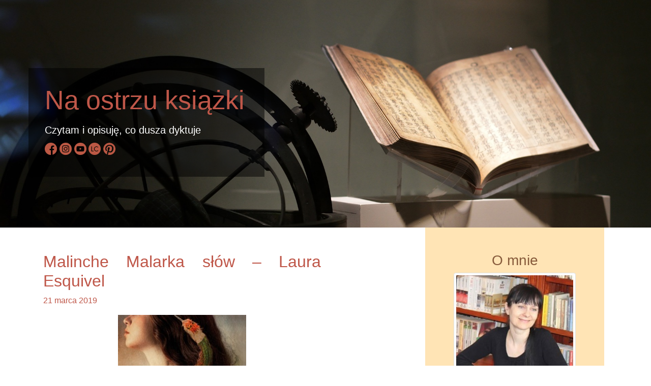

--- FILE ---
content_type: text/html; charset=UTF-8
request_url: https://naostrzuksiazki.pl/2019/03/21/malinche-malarka-slow-laura-esquivel/
body_size: 14680
content:
<!DOCTYPE html>
<html lang="pl">
<html>
<head>
 <meta charset="utf-8">
 <meta name="viewport" content="width=device-width, initial-scale=1">
 <title>Na ostrzu książki - Czytam i opisuję, co dusza dyktuje</title>
 <link rel="icon" type="image/x-icon" href="http://naostrzuksiazki.pl/wp-content/uploads/2019/03/clevera.ico" />

<!-- Global site tag (gtag.js) - Google Analytics -->
  <script async src="https://www.googletagmanager.com/gtag/js?id=UA-136674175-1"></script>
  <script>
  window.dataLayer = window.dataLayer || [];
  function gtag(){dataLayer.push(arguments);}
  gtag('js', new Date());

  gtag('config', 'UA-136674175-1');
  </script>

<!-- Latest compiled and minified CSS -->
  <link rel="stylesheet" href="https://maxcdn.bootstrapcdn.com/bootstrap/4.3.1/css/bootstrap.min.css">

<!-- jQuery library -->
  <script src="https://ajax.googleapis.com/ajax/libs/jquery/3.3.1/jquery.min.js"></script>

<!-- Popper JS -->
  <script src="https://cdnjs.cloudflare.com/ajax/libs/popper.js/1.14.7/umd/popper.min.js"></script>

<!-- Latest compiled JavaScript -->
  <script src="https://maxcdn.bootstrapcdn.com/bootstrap/4.3.1/js/bootstrap.min.js"></script>

  <link href="https://naostrzuksiazki.pl/wp-content/themes/clevera/style.css" rel="stylesheet">

  <meta name='robots' content='max-image-preview:large' />
	<style>img:is([sizes="auto" i], [sizes^="auto," i]) { contain-intrinsic-size: 3000px 1500px }</style>
	<link rel='dns-prefetch' href='//secure.gravatar.com' />
<link rel='dns-prefetch' href='//stats.wp.com' />
<link rel='dns-prefetch' href='//v0.wordpress.com' />
<link rel="alternate" type="application/rss+xml" title="Na ostrzu książki &raquo; Malinche Malarka słów &#8211; Laura Esquivel Kanał z komentarzami" href="https://naostrzuksiazki.pl/2019/03/21/malinche-malarka-slow-laura-esquivel/feed/" />
<script type="text/javascript">
/* <![CDATA[ */
window._wpemojiSettings = {"baseUrl":"https:\/\/s.w.org\/images\/core\/emoji\/16.0.1\/72x72\/","ext":".png","svgUrl":"https:\/\/s.w.org\/images\/core\/emoji\/16.0.1\/svg\/","svgExt":".svg","source":{"concatemoji":"https:\/\/naostrzuksiazki.pl\/wp-includes\/js\/wp-emoji-release.min.js?ver=6.8.3"}};
/*! This file is auto-generated */
!function(s,n){var o,i,e;function c(e){try{var t={supportTests:e,timestamp:(new Date).valueOf()};sessionStorage.setItem(o,JSON.stringify(t))}catch(e){}}function p(e,t,n){e.clearRect(0,0,e.canvas.width,e.canvas.height),e.fillText(t,0,0);var t=new Uint32Array(e.getImageData(0,0,e.canvas.width,e.canvas.height).data),a=(e.clearRect(0,0,e.canvas.width,e.canvas.height),e.fillText(n,0,0),new Uint32Array(e.getImageData(0,0,e.canvas.width,e.canvas.height).data));return t.every(function(e,t){return e===a[t]})}function u(e,t){e.clearRect(0,0,e.canvas.width,e.canvas.height),e.fillText(t,0,0);for(var n=e.getImageData(16,16,1,1),a=0;a<n.data.length;a++)if(0!==n.data[a])return!1;return!0}function f(e,t,n,a){switch(t){case"flag":return n(e,"\ud83c\udff3\ufe0f\u200d\u26a7\ufe0f","\ud83c\udff3\ufe0f\u200b\u26a7\ufe0f")?!1:!n(e,"\ud83c\udde8\ud83c\uddf6","\ud83c\udde8\u200b\ud83c\uddf6")&&!n(e,"\ud83c\udff4\udb40\udc67\udb40\udc62\udb40\udc65\udb40\udc6e\udb40\udc67\udb40\udc7f","\ud83c\udff4\u200b\udb40\udc67\u200b\udb40\udc62\u200b\udb40\udc65\u200b\udb40\udc6e\u200b\udb40\udc67\u200b\udb40\udc7f");case"emoji":return!a(e,"\ud83e\udedf")}return!1}function g(e,t,n,a){var r="undefined"!=typeof WorkerGlobalScope&&self instanceof WorkerGlobalScope?new OffscreenCanvas(300,150):s.createElement("canvas"),o=r.getContext("2d",{willReadFrequently:!0}),i=(o.textBaseline="top",o.font="600 32px Arial",{});return e.forEach(function(e){i[e]=t(o,e,n,a)}),i}function t(e){var t=s.createElement("script");t.src=e,t.defer=!0,s.head.appendChild(t)}"undefined"!=typeof Promise&&(o="wpEmojiSettingsSupports",i=["flag","emoji"],n.supports={everything:!0,everythingExceptFlag:!0},e=new Promise(function(e){s.addEventListener("DOMContentLoaded",e,{once:!0})}),new Promise(function(t){var n=function(){try{var e=JSON.parse(sessionStorage.getItem(o));if("object"==typeof e&&"number"==typeof e.timestamp&&(new Date).valueOf()<e.timestamp+604800&&"object"==typeof e.supportTests)return e.supportTests}catch(e){}return null}();if(!n){if("undefined"!=typeof Worker&&"undefined"!=typeof OffscreenCanvas&&"undefined"!=typeof URL&&URL.createObjectURL&&"undefined"!=typeof Blob)try{var e="postMessage("+g.toString()+"("+[JSON.stringify(i),f.toString(),p.toString(),u.toString()].join(",")+"));",a=new Blob([e],{type:"text/javascript"}),r=new Worker(URL.createObjectURL(a),{name:"wpTestEmojiSupports"});return void(r.onmessage=function(e){c(n=e.data),r.terminate(),t(n)})}catch(e){}c(n=g(i,f,p,u))}t(n)}).then(function(e){for(var t in e)n.supports[t]=e[t],n.supports.everything=n.supports.everything&&n.supports[t],"flag"!==t&&(n.supports.everythingExceptFlag=n.supports.everythingExceptFlag&&n.supports[t]);n.supports.everythingExceptFlag=n.supports.everythingExceptFlag&&!n.supports.flag,n.DOMReady=!1,n.readyCallback=function(){n.DOMReady=!0}}).then(function(){return e}).then(function(){var e;n.supports.everything||(n.readyCallback(),(e=n.source||{}).concatemoji?t(e.concatemoji):e.wpemoji&&e.twemoji&&(t(e.twemoji),t(e.wpemoji)))}))}((window,document),window._wpemojiSettings);
/* ]]> */
</script>
<style id='wp-emoji-styles-inline-css' type='text/css'>

	img.wp-smiley, img.emoji {
		display: inline !important;
		border: none !important;
		box-shadow: none !important;
		height: 1em !important;
		width: 1em !important;
		margin: 0 0.07em !important;
		vertical-align: -0.1em !important;
		background: none !important;
		padding: 0 !important;
	}
</style>
<link rel='stylesheet' id='wp-block-library-css' href='https://naostrzuksiazki.pl/wp-includes/css/dist/block-library/style.min.css?ver=6.8.3' type='text/css' media='all' />
<style id='classic-theme-styles-inline-css' type='text/css'>
/*! This file is auto-generated */
.wp-block-button__link{color:#fff;background-color:#32373c;border-radius:9999px;box-shadow:none;text-decoration:none;padding:calc(.667em + 2px) calc(1.333em + 2px);font-size:1.125em}.wp-block-file__button{background:#32373c;color:#fff;text-decoration:none}
</style>
<link rel='stylesheet' id='mediaelement-css' href='https://naostrzuksiazki.pl/wp-includes/js/mediaelement/mediaelementplayer-legacy.min.css?ver=4.2.17' type='text/css' media='all' />
<link rel='stylesheet' id='wp-mediaelement-css' href='https://naostrzuksiazki.pl/wp-includes/js/mediaelement/wp-mediaelement.min.css?ver=6.8.3' type='text/css' media='all' />
<style id='jetpack-sharing-buttons-style-inline-css' type='text/css'>
.jetpack-sharing-buttons__services-list{display:flex;flex-direction:row;flex-wrap:wrap;gap:0;list-style-type:none;margin:5px;padding:0}.jetpack-sharing-buttons__services-list.has-small-icon-size{font-size:12px}.jetpack-sharing-buttons__services-list.has-normal-icon-size{font-size:16px}.jetpack-sharing-buttons__services-list.has-large-icon-size{font-size:24px}.jetpack-sharing-buttons__services-list.has-huge-icon-size{font-size:36px}@media print{.jetpack-sharing-buttons__services-list{display:none!important}}.editor-styles-wrapper .wp-block-jetpack-sharing-buttons{gap:0;padding-inline-start:0}ul.jetpack-sharing-buttons__services-list.has-background{padding:1.25em 2.375em}
</style>
<style id='global-styles-inline-css' type='text/css'>
:root{--wp--preset--aspect-ratio--square: 1;--wp--preset--aspect-ratio--4-3: 4/3;--wp--preset--aspect-ratio--3-4: 3/4;--wp--preset--aspect-ratio--3-2: 3/2;--wp--preset--aspect-ratio--2-3: 2/3;--wp--preset--aspect-ratio--16-9: 16/9;--wp--preset--aspect-ratio--9-16: 9/16;--wp--preset--color--black: #000000;--wp--preset--color--cyan-bluish-gray: #abb8c3;--wp--preset--color--white: #ffffff;--wp--preset--color--pale-pink: #f78da7;--wp--preset--color--vivid-red: #cf2e2e;--wp--preset--color--luminous-vivid-orange: #ff6900;--wp--preset--color--luminous-vivid-amber: #fcb900;--wp--preset--color--light-green-cyan: #7bdcb5;--wp--preset--color--vivid-green-cyan: #00d084;--wp--preset--color--pale-cyan-blue: #8ed1fc;--wp--preset--color--vivid-cyan-blue: #0693e3;--wp--preset--color--vivid-purple: #9b51e0;--wp--preset--gradient--vivid-cyan-blue-to-vivid-purple: linear-gradient(135deg,rgba(6,147,227,1) 0%,rgb(155,81,224) 100%);--wp--preset--gradient--light-green-cyan-to-vivid-green-cyan: linear-gradient(135deg,rgb(122,220,180) 0%,rgb(0,208,130) 100%);--wp--preset--gradient--luminous-vivid-amber-to-luminous-vivid-orange: linear-gradient(135deg,rgba(252,185,0,1) 0%,rgba(255,105,0,1) 100%);--wp--preset--gradient--luminous-vivid-orange-to-vivid-red: linear-gradient(135deg,rgba(255,105,0,1) 0%,rgb(207,46,46) 100%);--wp--preset--gradient--very-light-gray-to-cyan-bluish-gray: linear-gradient(135deg,rgb(238,238,238) 0%,rgb(169,184,195) 100%);--wp--preset--gradient--cool-to-warm-spectrum: linear-gradient(135deg,rgb(74,234,220) 0%,rgb(151,120,209) 20%,rgb(207,42,186) 40%,rgb(238,44,130) 60%,rgb(251,105,98) 80%,rgb(254,248,76) 100%);--wp--preset--gradient--blush-light-purple: linear-gradient(135deg,rgb(255,206,236) 0%,rgb(152,150,240) 100%);--wp--preset--gradient--blush-bordeaux: linear-gradient(135deg,rgb(254,205,165) 0%,rgb(254,45,45) 50%,rgb(107,0,62) 100%);--wp--preset--gradient--luminous-dusk: linear-gradient(135deg,rgb(255,203,112) 0%,rgb(199,81,192) 50%,rgb(65,88,208) 100%);--wp--preset--gradient--pale-ocean: linear-gradient(135deg,rgb(255,245,203) 0%,rgb(182,227,212) 50%,rgb(51,167,181) 100%);--wp--preset--gradient--electric-grass: linear-gradient(135deg,rgb(202,248,128) 0%,rgb(113,206,126) 100%);--wp--preset--gradient--midnight: linear-gradient(135deg,rgb(2,3,129) 0%,rgb(40,116,252) 100%);--wp--preset--font-size--small: 13px;--wp--preset--font-size--medium: 20px;--wp--preset--font-size--large: 36px;--wp--preset--font-size--x-large: 42px;--wp--preset--spacing--20: 0.44rem;--wp--preset--spacing--30: 0.67rem;--wp--preset--spacing--40: 1rem;--wp--preset--spacing--50: 1.5rem;--wp--preset--spacing--60: 2.25rem;--wp--preset--spacing--70: 3.38rem;--wp--preset--spacing--80: 5.06rem;--wp--preset--shadow--natural: 6px 6px 9px rgba(0, 0, 0, 0.2);--wp--preset--shadow--deep: 12px 12px 50px rgba(0, 0, 0, 0.4);--wp--preset--shadow--sharp: 6px 6px 0px rgba(0, 0, 0, 0.2);--wp--preset--shadow--outlined: 6px 6px 0px -3px rgba(255, 255, 255, 1), 6px 6px rgba(0, 0, 0, 1);--wp--preset--shadow--crisp: 6px 6px 0px rgba(0, 0, 0, 1);}:where(.is-layout-flex){gap: 0.5em;}:where(.is-layout-grid){gap: 0.5em;}body .is-layout-flex{display: flex;}.is-layout-flex{flex-wrap: wrap;align-items: center;}.is-layout-flex > :is(*, div){margin: 0;}body .is-layout-grid{display: grid;}.is-layout-grid > :is(*, div){margin: 0;}:where(.wp-block-columns.is-layout-flex){gap: 2em;}:where(.wp-block-columns.is-layout-grid){gap: 2em;}:where(.wp-block-post-template.is-layout-flex){gap: 1.25em;}:where(.wp-block-post-template.is-layout-grid){gap: 1.25em;}.has-black-color{color: var(--wp--preset--color--black) !important;}.has-cyan-bluish-gray-color{color: var(--wp--preset--color--cyan-bluish-gray) !important;}.has-white-color{color: var(--wp--preset--color--white) !important;}.has-pale-pink-color{color: var(--wp--preset--color--pale-pink) !important;}.has-vivid-red-color{color: var(--wp--preset--color--vivid-red) !important;}.has-luminous-vivid-orange-color{color: var(--wp--preset--color--luminous-vivid-orange) !important;}.has-luminous-vivid-amber-color{color: var(--wp--preset--color--luminous-vivid-amber) !important;}.has-light-green-cyan-color{color: var(--wp--preset--color--light-green-cyan) !important;}.has-vivid-green-cyan-color{color: var(--wp--preset--color--vivid-green-cyan) !important;}.has-pale-cyan-blue-color{color: var(--wp--preset--color--pale-cyan-blue) !important;}.has-vivid-cyan-blue-color{color: var(--wp--preset--color--vivid-cyan-blue) !important;}.has-vivid-purple-color{color: var(--wp--preset--color--vivid-purple) !important;}.has-black-background-color{background-color: var(--wp--preset--color--black) !important;}.has-cyan-bluish-gray-background-color{background-color: var(--wp--preset--color--cyan-bluish-gray) !important;}.has-white-background-color{background-color: var(--wp--preset--color--white) !important;}.has-pale-pink-background-color{background-color: var(--wp--preset--color--pale-pink) !important;}.has-vivid-red-background-color{background-color: var(--wp--preset--color--vivid-red) !important;}.has-luminous-vivid-orange-background-color{background-color: var(--wp--preset--color--luminous-vivid-orange) !important;}.has-luminous-vivid-amber-background-color{background-color: var(--wp--preset--color--luminous-vivid-amber) !important;}.has-light-green-cyan-background-color{background-color: var(--wp--preset--color--light-green-cyan) !important;}.has-vivid-green-cyan-background-color{background-color: var(--wp--preset--color--vivid-green-cyan) !important;}.has-pale-cyan-blue-background-color{background-color: var(--wp--preset--color--pale-cyan-blue) !important;}.has-vivid-cyan-blue-background-color{background-color: var(--wp--preset--color--vivid-cyan-blue) !important;}.has-vivid-purple-background-color{background-color: var(--wp--preset--color--vivid-purple) !important;}.has-black-border-color{border-color: var(--wp--preset--color--black) !important;}.has-cyan-bluish-gray-border-color{border-color: var(--wp--preset--color--cyan-bluish-gray) !important;}.has-white-border-color{border-color: var(--wp--preset--color--white) !important;}.has-pale-pink-border-color{border-color: var(--wp--preset--color--pale-pink) !important;}.has-vivid-red-border-color{border-color: var(--wp--preset--color--vivid-red) !important;}.has-luminous-vivid-orange-border-color{border-color: var(--wp--preset--color--luminous-vivid-orange) !important;}.has-luminous-vivid-amber-border-color{border-color: var(--wp--preset--color--luminous-vivid-amber) !important;}.has-light-green-cyan-border-color{border-color: var(--wp--preset--color--light-green-cyan) !important;}.has-vivid-green-cyan-border-color{border-color: var(--wp--preset--color--vivid-green-cyan) !important;}.has-pale-cyan-blue-border-color{border-color: var(--wp--preset--color--pale-cyan-blue) !important;}.has-vivid-cyan-blue-border-color{border-color: var(--wp--preset--color--vivid-cyan-blue) !important;}.has-vivid-purple-border-color{border-color: var(--wp--preset--color--vivid-purple) !important;}.has-vivid-cyan-blue-to-vivid-purple-gradient-background{background: var(--wp--preset--gradient--vivid-cyan-blue-to-vivid-purple) !important;}.has-light-green-cyan-to-vivid-green-cyan-gradient-background{background: var(--wp--preset--gradient--light-green-cyan-to-vivid-green-cyan) !important;}.has-luminous-vivid-amber-to-luminous-vivid-orange-gradient-background{background: var(--wp--preset--gradient--luminous-vivid-amber-to-luminous-vivid-orange) !important;}.has-luminous-vivid-orange-to-vivid-red-gradient-background{background: var(--wp--preset--gradient--luminous-vivid-orange-to-vivid-red) !important;}.has-very-light-gray-to-cyan-bluish-gray-gradient-background{background: var(--wp--preset--gradient--very-light-gray-to-cyan-bluish-gray) !important;}.has-cool-to-warm-spectrum-gradient-background{background: var(--wp--preset--gradient--cool-to-warm-spectrum) !important;}.has-blush-light-purple-gradient-background{background: var(--wp--preset--gradient--blush-light-purple) !important;}.has-blush-bordeaux-gradient-background{background: var(--wp--preset--gradient--blush-bordeaux) !important;}.has-luminous-dusk-gradient-background{background: var(--wp--preset--gradient--luminous-dusk) !important;}.has-pale-ocean-gradient-background{background: var(--wp--preset--gradient--pale-ocean) !important;}.has-electric-grass-gradient-background{background: var(--wp--preset--gradient--electric-grass) !important;}.has-midnight-gradient-background{background: var(--wp--preset--gradient--midnight) !important;}.has-small-font-size{font-size: var(--wp--preset--font-size--small) !important;}.has-medium-font-size{font-size: var(--wp--preset--font-size--medium) !important;}.has-large-font-size{font-size: var(--wp--preset--font-size--large) !important;}.has-x-large-font-size{font-size: var(--wp--preset--font-size--x-large) !important;}
:where(.wp-block-post-template.is-layout-flex){gap: 1.25em;}:where(.wp-block-post-template.is-layout-grid){gap: 1.25em;}
:where(.wp-block-columns.is-layout-flex){gap: 2em;}:where(.wp-block-columns.is-layout-grid){gap: 2em;}
:root :where(.wp-block-pullquote){font-size: 1.5em;line-height: 1.6;}
</style>
<link rel='stylesheet' id='email-subscribers-css' href='https://naostrzuksiazki.pl/wp-content/plugins/email-subscribers/lite/public/css/email-subscribers-public.css?ver=5.7.49' type='text/css' media='all' />
<script type="text/javascript" src="https://naostrzuksiazki.pl/wp-includes/js/jquery/jquery.min.js?ver=3.7.1" id="jquery-core-js"></script>
<script type="text/javascript" src="https://naostrzuksiazki.pl/wp-includes/js/jquery/jquery-migrate.min.js?ver=3.4.1" id="jquery-migrate-js"></script>
<link rel="https://api.w.org/" href="https://naostrzuksiazki.pl/wp-json/" /><link rel="alternate" title="JSON" type="application/json" href="https://naostrzuksiazki.pl/wp-json/wp/v2/posts/1894" /><link rel="EditURI" type="application/rsd+xml" title="RSD" href="https://naostrzuksiazki.pl/xmlrpc.php?rsd" />
<meta name="generator" content="WordPress 6.8.3" />
<link rel="canonical" href="https://naostrzuksiazki.pl/2019/03/21/malinche-malarka-slow-laura-esquivel/" />
<link rel='shortlink' href='https://wp.me/paPsGK-uy' />
<link rel="alternate" title="oEmbed (JSON)" type="application/json+oembed" href="https://naostrzuksiazki.pl/wp-json/oembed/1.0/embed?url=https%3A%2F%2Fnaostrzuksiazki.pl%2F2019%2F03%2F21%2Fmalinche-malarka-slow-laura-esquivel%2F" />
<link rel="alternate" title="oEmbed (XML)" type="text/xml+oembed" href="https://naostrzuksiazki.pl/wp-json/oembed/1.0/embed?url=https%3A%2F%2Fnaostrzuksiazki.pl%2F2019%2F03%2F21%2Fmalinche-malarka-slow-laura-esquivel%2F&#038;format=xml" />
	<style>img#wpstats{display:none}</style>
		
</head>
<body>

  <div id="fb-root"></div>
  <script async defer crossorigin="anonymous" src="https://connect.facebook.net/en_US/sdk.js#xfbml=1&version=v3.2"></script>

  <div class="container-fluid d-lg-none justify-content-center">
    <div class="row d-lg-none">
      <nav class="navbar navbar-dark bg-dark col-md-12 bg-light">
        <a class="navbar-brand" href="#">Na ostrzu książki</a>
          <button type="button" class="navbar-toggler" data-toggle="collapse" data-target="#navbar">
            <span class="navbar-toggler-icon"></span>
          </button>

    <div class="collapse navbar-collapse" id="navbar">
      <div class="nav-item"><br>
        <form role="search" method="get" id="searchform" class="searchform" action="https://naostrzuksiazki.pl/">
				<div>
					<label class="screen-reader-text" for="s">Szukaj:</label>
					<input type="text" value="" name="s" id="s" />
					<input type="submit" id="searchsubmit" value="Szukaj" />
				</div>
			</form>      </div>
      <div class="nav-item"><br>
        <p>
          <a href="mailto:clevera@gazeta.pl">clevera@gazeta.pl</a>
        </p>
      </div>
        </nav>
    </div>
    </div>

<div class="item-1 col-xl-12 d-none d-lg-block">

  <div class='item-1-span'>
    <h1>
      <p class="header-text">
		<a href="/">Na ostrzu książki</a>
      </p>
    </h1>
      <p class="h5">Czytam i opisuję, co dusza dyktuje</p>
	  	  <p>
    <a href="https://www.facebook.com/naostrzuksiazki/"><img src="http://naostrzuksiazki.pl/wp-content/uploads/2020/01/fb.png" class="some-img" alt="Facebook" title="Facebook"></a>
    <a href="https://www.instagram.com/naostrzuksiazki/"><img src="http://naostrzuksiazki.pl/wp-content/uploads/2020/01/ig.png" class="some-img" alt="Instagram" title="Instagram"></a>
    <a href="https://www.youtube.com/channel/UCImE-KRIXO3uwe2o0-Uj-yQ"><img src="http://naostrzuksiazki.pl/wp-content/uploads/2020/01/yt.png" class="some-img" alt="YouTube" title="YouTube"></a>
    <a href="http://lubimyczytac.pl/profil/1846574/maria-akida"><img src="http://naostrzuksiazki.pl/wp-content/uploads/2020/01/lc.png" class="some-img" alt="Lubimy Czytać" title="Lubimy Czytać"></a>
    <a href="https://pl.pinterest.com/akidamaria/"><img src="http://naostrzuksiazki.pl/wp-content/uploads/2020/01/pint.png" class="some-img" alt="Pinterest" title="Pinterest"></a>
      </p>
  </div>
</div>
</div>

<div class="write-item container">
  <div class="row">
    <div class="posts-item col-md-12 col-lg-9">
  
			  <h2><a href="https://naostrzuksiazki.pl/2019/03/21/malinche-malarka-slow-laura-esquivel/">Malinche Malarka słów &#8211; Laura Esquivel</a></h2>
  <p><a href="https://naostrzuksiazki.pl/2019/03/21/malinche-malarka-slow-laura-esquivel/">21 marca 2019</a></p>

  <p><center><a href="https://naostrzuksiazki.pl/wp-content/uploads/2019/03/Malinche.jpg"><img decoding="async" class="imgw" src="https://naostrzuksiazki.pl/wp-content/uploads/2019/03/Malinche.jpg" alt="" data-orig-width="252" data-orig-height="359" data-prev-width="252" data-prev-height="359" data-image-new="1" /></a></center></p>
<p><span style="font-size: small;"><strong>Malinche Malarka słów &#8211; Laura Esquivel<br />Przełożyła Marzena Chrobak<br /><a href="http://www.znak.com.pl/?gclid=CIb4k9OsmLkCFURY3godnjQA8g" target="_blank">Wydawnictwo Znak Litera Nova</a> , 2013 , 236 stron<br />Literatura meksykańska</strong></span></p>
<p><span style="margin-left: 30px; font-size: small;"> Autorka magicznych <a href="http://clevera.blox.pl/2013/09/Przepiorki-w-platkach-rozy-Laura-Esquivel.html" target="_blank">Przepiórek w płatkach róży</a> tym razem zabrała mnie w początek XVI wieku, kiedy na terenach współczesnego Meksyku królował Montezuma, a do brzegów krainy Azteków, popychany boskim wiatrem, przypłynął Hernán Cortés. Krwawy konkwistador widzący w Nowym Świecie szansę na sławę i fortunę zbudowaną na tamtejszym złocie, o którym słyszał, będąc jeszcze na Hispanioli.</span><br /><span style="margin-left: 30px; font-size: small;"> Ale o tym nie wiedzieli Indianie, którzy w przybyłych Hiszpanach ujrzeli wysłanników boga, a w ich dowódcy jego ucieleśnienie, a których to przyjazne nastawienie skrupulatnie i z premedytacją wykorzystał Cortés. Jednak konkwista Hiszpana tak naprawdę była tylko tłem dla opowieści o jednej z najważniejszych postaci mającej na nią ogromny wpływ. O Malinelli albo Marinie lub Malinche (chociaż w powieści tym mianem nazywano Cortésa, a co tłumaczono jako &#8222;pan Malinalli&#8221; lub &#8222;właściciel Malinalli&#8221;), wzbudzającej wśród jej rodaków sprzeczne postawy. O kobiecie kontrowersyjnej dla współczesnych historyków, która stała się niewolnicą, tłumaczką, kochanką i matką syna Cortésa. Dokładnie w takiej kolejności. Konkwista opowiedziana przez nią jawiła się polem nie tylko fizycznej walki wręcz, przez niektóre źródła nazywaną wprost rzezią plemion azteckich, a przez Malinalli opisaną jako czas motyli spryskanych krwią,</span></p>
<p><img decoding="async" style="display: block; margin-left: auto; margin-right: auto;" src="https://farm1.staticflickr.com/797/41629837971_a2c769bfdb_o.jpg" alt="" /></p>
<p><span style="font-size: small;">ale przede wszystkim walki dyplomatycznej, w której Malinalli odegrała kluczową rolę, posiadając władzę słowa i możliwość redukcji tej rzezi do minimum. Z czego zresztą skorzystała, stając się dla jednych bohaterką, a dla drugich zdrajczynią.</span><br /><span style="margin-left: 30px; font-size: small;"> Autorka miała bardzo trudne zadanie &#8211; ukazać postać kobiety sprzed wieków, zachowując maksymalny obiektywizm. O jej wnikliwym przygotowaniu merytorycznym świadczyła bogata bibliografia źródeł, z których korzystała, umieszczona na końcu książki. Z tych konkretnych, suchych, bezosobowych, bezdusznych faktów historycznych stworzyła solidną konstrukcję fabuły, w której umieściła obrazy zmysłowo malowane słowem bohaterki oraz wplotła emocje budowane na bazie rozumienia świata i roli człowieka w nim, ówczesnego mieszkańca Nowego Świata. To wrażenie potęgowała ilustrująca tekst szata graficzna stylizowana na rysunki z tamtych czasów.</span></p>
<p><img decoding="async" style="display: block; margin-left: auto; margin-right: auto;" src="https://farm1.staticflickr.com/808/27760749848_025e435042_o.jpg" alt="" /></p>
<p><span style="font-size: small;">Tchnęła w nie życie konkretnej osoby, której świadomość i osobowość ukształtowała ówczesna kultura i animizm. Towarzyszenie jej od chwili narodzin i przepowiedni determinującej jej przyszłość, w której język miał być świetlistym słowem, a słowo <em>kwietnym pędzelkiem, słowem różnobarwnym, które(&#8230;) głosem namaluje nowe kodeksy</em>, pozwoliło mi na powolne wnikanie w kulturę Azteków i w ich wierzenia. Na poznawanie wzajemnych więzi z naturą i ich roli w życiu człowieka. Na rozumienie wszechświata, jako swoistego systemu naczyń połączonych , w którym woda niosła życie, a kukurydza była <em>najbardziej czystym produktem nadającym się do spożycia</em>. Ich złotem, przejawem dobroci i siłą ducha. Na obserwowanie kształtującego się świata duchowego pozostającego <em>w ścisłym związku z przyrodą i z kosmosem. Z jego rytmem, z ruchem gwiazd na nieboskłonie</em> i wyrosłego na tym fundamencie szacunku wobec rodziców, kolejnych właścicieli (Malinalli miała 5 lat, kiedy została sprzedana przez matkę) i bogów.</span><br /><span style="margin-left: 30px; font-size: small;"> Mając dopiero tak wszechstronną wiedzę o bohaterce powieści, mogłam dokonywać oceny jej wyborów moralnych. Między lojalnością wobec pana a powinnością wobec własnego ludu, miedzy wiernością bogom a własnymi pragnieniami, między poczuciem zniewolenia a obietnicą odzyskania wolności. <em>Znajdowała się zatem w sytuacji nad wyraz delikatnej: albo starała się służyć bogom i zachować wierność znaczeniu, które nadali światu, albo podążała za swymi instynktami, najbardziej przyziemnymi i pierwotnymi, i dbała o to, by każde słowo i każdy czyn nabierały znaczenia, które jej odpowiadało.</em></span><br /><span style="margin-left: 30px; font-size: small;"> Człowiek dorosły miałby problemy z dokonywaniem tak poważnych i brzemiennych w skutki historyczne wyborów, a Malinalli dopiero uczyła się życia.</span><br /><span style="margin-left: 30px; font-size: small;"> Była jeszcze nastolatką!</span><br /><span style="margin-left: 30px; font-size: small;"> Musiała przykryć <em>ziemią popioły tego, co było dla niej starym ogniem i wyruszyła w drogę. Miała piętnaście lat, niosła w sercu babkę i Quetzalcoatla</em>. W tym kontekście nie wiem, czy była zdrajczynią, czy zręczną dyplomatką, ale wiem jedno. Ta przedwcześnie dojrzała dziewczyna robiła wszystko, by w meandrach zawiłych, politycznych intryg pozostać lojalną wobec swojego właściciela, nie zgubić siebie i nie skrzywdzić swojego ludu.</span><br /><span style="margin-left: 30px; font-size: small;"> Piekielnie trudne zadanie dla dziewczyny u boku tego, który zabił żonę, a której jedyną bronią była znajomość języków.</span><br /><span style="margin-left: 30px; font-size: small;"> Powieść ta ukazała mi jeszcze jedną, bardzo istotną rzecz, o której mówi się ze wstydem albo nie mówi w ogóle, a którą powieść obnaża bezlitośnie &#8211; obrzydliwość moralną &#8222;cywilizacji&#8221; ludzi białych. Nie bez powodu ujętej przeze mnie w cudzysłowie. Cywilizacją było imperium azteckie (pomimo składania ofiar z ludzi), z której punktu widzenia ujrzałam w tym przypadku Hiszpanów.</span><br /><span style="margin-left: 30px; font-size: small;"> Przypłynęli jako bogowie, odpłynęli jako nawet nie-ludzie. </span></p>
<p><center><span style="font-size: small; color: #993300;"><em>Zdania pisane kursywą są cytatami pochodzącymi z książki.</em></span> </center></p>
<p><a title="Malinche. Malarka słów [Laura Esquivel]  - KLIKAJ I CZYTAJ ONLINE" href="http://cyfroteka.pl/ebooki/Malinche__Malarka_slow-ebookRO/p0401166i040" target="_blank"> <img decoding="async" style="border: none; background: none transparent; box-shadow: none; -webkit-box-shadow: none; -webkit-border-radius: 0; border-radius: 0;" src="http://cyfroteka.pl/images/BRD.png" alt="Malinche. Malarka słów [Laura Esquivel]  - KLIKAJ I CZYTAJ ONLINE" /></a></p>
  
  <p><b>Autorka: </b><i>Maria Akida</i>
  <p><b>Kategorie: </b><a href="https://naostrzuksiazki.pl/category/powiesc-historyczna/" rel="category tag">Powieść historyczna</a></p>
  <p><b>Tagi:</b> <a href="https://naostrzuksiazki.pl/tag/ksiki-w-2013/" rel="tag">ksi&#x105;&#x17C;ki w 2013</a></p>

  <p><a href="#"></a></p>




<!-- You can start editing here. -->


			<!-- If comments are open, but there are no comments. -->

	
	<div id="respond" class="comment-respond">
		<h3 id="reply-title" class="comment-reply-title">Dodaj komentarz <small><a rel="nofollow" id="cancel-comment-reply-link" href="/2019/03/21/malinche-malarka-slow-laura-esquivel/#respond" style="display:none;">Anuluj pisanie odpowiedzi</a></small></h3><form action="https://naostrzuksiazki.pl/wp-comments-post.php" method="post" id="commentform" class="comment-form"><p class="comment-notes"><span id="email-notes">Twój adres e-mail nie zostanie opublikowany.</span> <span class="required-field-message">Wymagane pola są oznaczone <span class="required">*</span></span></p><p class="comment-form-comment"><label for="comment">Komentarz <span class="required">*</span></label> <textarea id="comment" name="comment" cols="45" rows="8" maxlength="65525" required="required"></textarea></p><p class="comment-form-author"><label for="author">Nazwa <span class="required">*</span></label> <input id="author" name="author" type="text" value="" size="30" maxlength="245" autocomplete="name" required="required" /></p>
<p class="comment-form-email"><label for="email">Adres e-mail <span class="required">*</span></label> <input id="email" name="email" type="text" value="" size="30" maxlength="100" aria-describedby="email-notes" autocomplete="email" required="required" /></p>
<p class="comment-form-url"><label for="url">Witryna internetowa</label> <input id="url" name="url" type="text" value="" size="30" maxlength="200" autocomplete="url" /></p>
<p class="comment-subscription-form"><input type="checkbox" name="subscribe_comments" id="subscribe_comments" value="subscribe" style="width: auto; -moz-appearance: checkbox; -webkit-appearance: checkbox;" /> <label class="subscribe-label" id="subscribe-label" for="subscribe_comments">Notify me of follow-up comments by email.</label></p><p class="comment-subscription-form"><input type="checkbox" name="subscribe_blog" id="subscribe_blog" value="subscribe" style="width: auto; -moz-appearance: checkbox; -webkit-appearance: checkbox;" /> <label class="subscribe-label" id="subscribe-blog-label" for="subscribe_blog">Notify me of new posts by email.</label></p><p class="form-submit"><input name="submit" type="submit" id="submit" class="submit" value="Komentarz wpisu" /> <input type='hidden' name='comment_post_ID' value='1894' id='comment_post_ID' />
<input type='hidden' name='comment_parent' id='comment_parent' value='0' />
</p></form>	</div><!-- #respond -->
	
</div>

<div class="menu-item col-md-12 col-lg-4 d-none d-lg-block offset-md-2">

<!-- O MNIE - START -->

<h3 class="menu-color">O mnie</h3>

<img src="http://naostrzuksiazki.pl/wp-content/uploads/2019/03/autorka.png" class="menu-img img-thumbnail mx-auto d-block"><br>
<p>
   Książka to moje ikigai - pasja, zawód i misja. Tworzę tutaj osobistą bibliotekę literatury przeczytanej. Chciałabym, żeby każdy taką miał. Jeśli pomogę w doborze tytułów, będę  spełniona. 
</p>
<p>
   <a href="mailto:modreki@gmail.com">modreki@gmail.com</a>
</p>
  
<!-- O MNIE - KONIEC -->


<p><h3 class="menu-color">O książkach</h3></p>

<!-- CZYTAM - START -->

<p>Czytam:</p>
<img src="https://naostrzuksiazki.pl/wp-content/uploads/2026/01/epika.jpg" class=menu-img"><br><br>
<p><a href="https://mskrzypczak.com.pl/" target="_blank">Dowiedz się więcej</a></p> 
<!-- CZYTAM - KONIEC -->

<!-- BĘDĘ CZYTAĆ - START -->

<p>Będę czytać:</p>
<img src="https://naostrzuksiazki.pl/wp-content/uploads/2024/02/godzina.jpg" class="menu-img"><br><br>
<p><a href="https://czarne.com.pl/katalog/ksiazki/godzina-wychowawcza" target="_blank">Dowiedz się więcej</a></p>
  
<!-- BĘDĘ CZYTAĆ - KONIEC -->

<!-- PATRONUJĘ - START -->

<p>Patronuję:</p>
<img src="https://naostrzuksiazki.pl/wp-content/uploads/2023/02/wylot-1.jpg" class="menu-img"><br><br>
<p><a href="https://www.jankawydawnictwo.pl/det_wylot.html" target="_blank">Dowiedz się więcej</a></p>
  
<!-- PATRONUJĘ - KONIEC -->

<!-- PLANUJĘ PRZECZYTAĆ - START -->

  <p>Planuję przeczytać:</p>
<div id="planujePrzeczytac" class="ksiazki carousel-style carousel slide" data-ride="carousel">
  <div class="carousel-inner">
    <div class="carousel-item active">
      <img class="d-block w-100" src="https://naostrzuksiazki.pl/wp-content/uploads/2021/08/a-ja-zem.jpg">
        <div class="carousel-caption d-none d-md-block">
        <p><a href="https://wielkalitera.pl/sklep/literatura-piekna-polska/a-ja-zem-jej-powiedziala-ebook/" target="_blank">Dowiedz się więcej</a></p>
      </div>
	</div>
																													  
<!-- KSIAZKA W KARUZELI - START -->
    <div class="carousel-item">
      <img class="d-block w-100" src="https://naostrzuksiazki.pl/wp-content/uploads/2023/05/klatka.jpg">
        <div class="carousel-caption d-none d-md-block">
        <p><a href="https://lubimyczytac.pl/ksiazka/36612/klatka" target="_blank">Dowiedz się więcej</a></p>
      </div>
    </div>
<!-- KSIAZKA W KARUZELI - KONIEC -->
																				 
<!-- KSIAZKA W KARUZELI - START -->
    <div class="carousel-item">
      <img class="d-block w-100" src="https://naostrzuksiazki.pl/wp-content/uploads/2026/01/parasolki.jpg">
        <div class="carousel-caption d-none d-md-block">
        <p><a href="https://www.wydawnictwoliterackie.pl/produkt/5626/parasolki" target="_blank">Dowiedz się więcej</a></p>
      </div>
    </div>
<!-- KSIAZKA W KARUZELI - KONIEC -->
																				 
<!-- KSIAZKA W KARUZELI - START -->
    <div class="carousel-item">
      <img class="d-block w-100" src="https://naostrzuksiazki.pl/wp-content/uploads/2026/01/spoina.jpg">
        <div class="carousel-caption d-none d-md-block">
        <p><a href="https://kuznia.art.pl/recenzje/3227-spoina-irmina-kosmala-3.html" target="_blank">Dowiedz się więcej</a></p>
      </div>
    </div>
<!-- KSIAZKA W KARUZELI - KONIEC -->
																				 
<!-- KSIAZKA W KARUZELI - START -->
    <div class="carousel-item">
      <img class="d-block w-100" src="https://naostrzuksiazki.pl/wp-content/uploads/2025/01/belfrzy.jpg">
        <div class="carousel-caption d-none d-md-block">
        <p><a href="https://wielkalitera.pl/produkt/belfrzy-ksiazka/" target="_blank">Dowiedz się więcej</a></p>
      </div>
    </div>
<!-- KSIAZKA W KARUZELI - KONIEC -->
																				 
<!-- KSIAZKA W KARUZELI - START -->
    <div class="carousel-item">
      <img class="d-block w-100" src="https://naostrzuksiazki.pl/wp-content/uploads/2024/10/kobiety.jpg">
        <div class="carousel-caption d-none d-md-block">
        <p><a href="https://marginesy.com.pl/sklep/produkt/133523/kobiety-ktorych-nie-ma" target="_blank">Dowiedz się więcej</a></p>
      </div>
    </div>
<!-- KSIAZKA W KARUZELI - KONIEC -->
																				 
<!-- KSIAZKA W KARUZELI - START -->
    <div class="carousel-item">
      <img class="d-block w-100" src="https://naostrzuksiazki.pl/wp-content/uploads/2024/07/dziwolagi.jpg">
        <div class="carousel-caption d-none d-md-block">
        <p><a href="https://www.rm.com.pl/product-pol-1918-Dziwolagi.html?gad_source=1&gclid=EAIaIQobChMIw_e78rG6hwMVoECRBR2u4gEiEAAYASAAEgIC3fD_BwE" target="_blank">Dowiedz się więcej</a></p>
      </div>
    </div>
<!-- KSIAZKA W KARUZELI - KONIEC -->
																				 
<!-- KSIAZKA W KARUZELI - START -->
    <div class="carousel-item">
      <img class="d-block w-100" src="https://naostrzuksiazki.pl/wp-content/uploads/2024/04/ja-ktora.jpg">
        <div class="carousel-caption d-none d-md-block">
        <p><a href="https://wydawnictwo.artrage.pl/products/ja-ktora-nie-poznalam-mezczyzn" target="_blank">Dowiedz się więcej</a></p>
      </div>
    </div>
<!-- KSIAZKA W KARUZELI - KONIEC -->
																				 
<!-- KSIAZKA W KARUZELI - START -->
    <div class="carousel-item">
      <img class="d-block w-100" src="https://naostrzuksiazki.pl/wp-content/uploads/2024/04/wojna-i-terpentyna.jpg">
        <div class="carousel-caption d-none d-md-block">
        <p><a href="https://wydawnictwo.artrage.pl/products/wojna-i-terpentyna" target="_blank">Dowiedz się więcej</a></p>
      </div>
    </div>
<!-- KSIAZKA W KARUZELI - KONIEC -->
																				 
<!-- KSIAZKA W KARUZELI - START -->
    <div class="carousel-item">
      <img class="d-block w-100" src="https://naostrzuksiazki.pl/wp-content/uploads/2024/08/polak.jpg">
        <div class="carousel-caption d-none d-md-block">
        <p><a href="https://www.wydawnictwoznak.pl/ksiazka/Polak/10879" target="_blank">Dowiedz się więcej</a></p>
      </div>
    </div>
<!-- KSIAZKA W KARUZELI - KONIEC -->
																				 
<!-- KSIAZKA W KARUZELI - START -->
    <div class="carousel-item">
      <img class="d-block w-100" src="https://naostrzuksiazki.pl/wp-content/uploads/2023/09/stad-do-wiecznosci.jpg">
        <div class="carousel-caption d-none d-md-block">
        <p><a href="https://lubimyczytac.pl/ksiazka/79183/stad-do-wiecznosci" target="_blank">Dowiedz się więcej</a></p>
      </div>
    </div>
<!-- KSIAZKA W KARUZELI - KONIEC -->
																				 
<!-- KSIAZKA W KARUZELI - START -->
    <div class="carousel-item">
      <img class="d-block w-100" src="https://naostrzuksiazki.pl/wp-content/uploads/2023/07/cwiartka.jpg">
        <div class="carousel-caption d-none d-md-block">
        <p><a href="https://www.proszynski.pl/product/cwiartka-raz" target="_blank">Dowiedz się więcej</a></p>
      </div>
    </div>
<!-- KSIAZKA W KARUZELI - KONIEC -->
																				 
<!-- KSIAZKA W KARUZELI - START -->
    <div class="carousel-item">
      <img class="d-block w-100" src="https://naostrzuksiazki.pl/wp-content/uploads/2023/07/blogoslawienstwo.jpg">
        <div class="carousel-caption d-none d-md-block">
        <p><a href="https://lubimyczytac.pl/ksiazka/115665/blogoslawienstwo-ziemi" target="_blank">Dowiedz się więcej</a></p>
      </div>
    </div>
<!-- KSIAZKA W KARUZELI - KONIEC -->
																				 
<!-- KSIAZKA W KARUZELI - START -->
    <div class="carousel-item">
      <img class="d-block w-100" src="https://naostrzuksiazki.pl/wp-content/uploads/2025/07/od-srodka.jpg">
        <div class="carousel-caption d-none d-md-block">
        <p><a href="https://mamiko.pl/alicja-santarius-od-srodka/" target="_blank">Dowiedz się więcej</a></p>
      </div>
    </div>
<!-- KSIAZKA W KARUZELI - KONIEC -->																				 
																					  
<!-- KSIAZKA W KARUZELI - START -->
    <div class="carousel-item">
      <img class="d-block w-100" src="https://naostrzuksiazki.pl/wp-content/uploads/2023/04/pastrami.jpg">
        <div class="carousel-caption d-none d-md-block">
        <p><a href="https://lubimyczytac.pl/ksiazka/4898258/pastrami" target="_blank">Dowiedz się więcej</a></p>
      </div>
    </div>
<!-- KSIAZKA W KARUZELI - KONIEC -->
																														  
<!-- KSIAZKA W KARUZELI - START -->																			  
    <div class="carousel-item">
      <img class="d-block w-100" src="https://naostrzuksiazki.pl/wp-content/uploads/2023/05/gosc.jpg">
        <div class="carousel-caption d-none d-md-block">
        <p><a href="https://drzazgi.com/produkt/gosc/" target="_blank">Dowiedz się więcej</a></p>
      </div>
    </div>
<!-- KSIAZKA W KARUZELI - KONIEC -->
	  
<!-- KSIAZKA W KARUZELI - START -->
    <div class="carousel-item">
      <img class="d-block w-100" src="https://naostrzuksiazki.pl/wp-content/uploads/2023/07/to-przez-ten.jpg">
        <div class="carousel-caption d-none d-md-block">
        <p><a href="https://powergraph.pl/katalog/ksiazki/to-przez-ten-wiatr" target="_blank">Dowiedz się więcej</a></p>
      </div>
    </div>
<!-- KSIAZKA W KARUZELI - KONIEC -->
	  
<!-- KSIAZKA W KARUZELI - START -->
    <div class="carousel-item">
      <img class="d-block w-100" src="https://naostrzuksiazki.pl/wp-content/uploads/2024/01/mow-o-mnie.jpg">
        <div class="carousel-caption d-none d-md-block">
        <p><a href="https://lubimyczytac.pl/ksiazka/5030126/mow-o-mnie-ono-dlaczego-wspolczesne-dzieci-szukaja-swojej-plci" target="_blank">Dowiedz się więcej</a></p>
      </div>
    </div>
<!-- KSIAZKA W KARUZELI - KONIEC -->
	
<!-- KSIAZKA W KARUZELI - START -->
    <div class="carousel-item">
      <img class="d-block w-100" src="https://naostrzuksiazki.pl/wp-content/uploads/2022/07/bardo.jpg">
        <div class="carousel-caption d-none d-md-block">
        <p><a href="https://www.gwfoksal.pl/bardo.html" target="_blank">Dowiedz się więcej</a></p>
      </div>
    </div>
<!-- KSIAZKA W KARUZELI - KONIEC -->
	  
<!-- KSIAZKA W KARUZELI - START -->
    <div class="carousel-item">
      <img class="d-block w-100" src="https://naostrzuksiazki.pl/wp-content/uploads/2021/12/wierszowanki.jpg">
        <div class="carousel-caption d-none d-md-block">
        <p><a href="https://egryfice.pl/spotkanie-z-renata-teresa-korek-w-gryfickim-domu-kultury/" target="_blank">Dowiedz się więcej</a></p>
      </div>
    </div>
<!-- KSIAZKA W KARUZELI - KONIEC -->
	  
<!-- KSIAZKA W KARUZELI - START -->
    <div class="carousel-item">
      <img class="d-block w-100" src="https://naostrzuksiazki.pl/wp-content/uploads/2021/09/czarne-slonce.jpg">
        <div class="carousel-caption d-none d-md-block">
        <p><a href="https://www.swiatksiazki.pl/czarne-slonce-6563521-ksiazka.html" target="_blank">Dowiedz się więcej</a></p>
      </div>
    </div>
<!-- KSIAZKA W KARUZELI - KONIEC -->
	  
<!-- KSIAZKA W KARUZELI - START -->
    <div class="carousel-item">
      <img class="d-block w-100" src="https://naostrzuksiazki.pl/wp-content/uploads/2021/08/niskie-laki.jpg">
        <div class="carousel-caption d-none d-md-block">
        <p><a href="https://czarne.com.pl/katalog/ksiazki/niskie-laki" target="_blank">Dowiedz się więcej</a></p>
      </div>
    </div>
<!-- KSIAZKA W KARUZELI - KONIEC -->
	  
<!-- KSIAZKA W KARUZELI - START -->
    <div class="carousel-item">
      <img class="d-block w-100" src="https://naostrzuksiazki.pl/wp-content/uploads/2020/07/malarz.jpg">
        <div class="carousel-caption d-none d-md-block">
        <p><a href="https://www.wydawnictwoalbatros.com/ksiazki/malarz-swiata-uludy/" target="_blank">Dowiedz się więcej</a></p>
      </div>
    </div>
<!-- KSIAZKA W KARUZELI - KONIEC -->
	  
<!-- KSIAZKA W KARUZELI - START -->
    <div class="carousel-item">
      <img class="d-block w-100" src="https://naostrzuksiazki.pl/wp-content/uploads/2020/10/ludzie.jpg">
        <div class="carousel-caption d-none d-md-block">
        <p><a href="https://www.gwfoksal.pl/ludzie-na-drzewach.html" target="_blank">Dowiedz się więcej</a></p>
      </div>
    </div>
<!-- KSIAZKA W KARUZELI - KONIEC -->
	  
<!-- KSIAZKA W KARUZELI - START -->
    <div class="carousel-item">
      <img class="d-block w-100" src="https://naostrzuksiazki.pl/wp-content/uploads/2023/11/gdynia.jpg">
        <div class="carousel-caption d-none d-md-block">
        <p><a href="https://lubimyczytac.pl/ksiazka/5034220/gdynia-obiecana-miasto-modernizm-modernizacja-1920-1939" target="_blank">Dowiedz się więcej</a></p>
      </div>
    </div>
<!-- KSIAZKA W KARUZELI - KONIEC -->
	  
<!-- KSIAZKA W KARUZELI - START -->
    <div class="carousel-item">
      <img class="d-block w-100" src="https://naostrzuksiazki.pl/wp-content/uploads/2023/08/wielki.jpg">
        <div class="carousel-caption d-none d-md-block">
        <p><a href="https://wielkiboj.pl/" target="_blank">Dowiedz się więcej</a></p>
      </div>
    </div>
<!-- KSIAZKA W KARUZELI - KONIEC -->
	  
<!-- KSIAZKA W KARUZELI - START -->
    <div class="carousel-item">
      <img class="d-block w-100" src="https://naostrzuksiazki.pl/wp-content/uploads/2021/02/dziewczeta-z-auschwitz.jpg">
        <div class="carousel-caption d-none d-md-block">
        <p><a href="https://muza.com.pl/literatura-faktu/2885-dziewczeta-z-auschwitz-9788328708372.html#idTab4" target="_blank">Dowiedz się więcej</a></p>
      </div>
    </div>
<!-- KSIAZKA W KARUZELI - KONIEC -->
	  
  </div>
  <a class="carousel-control-prev" href="#planujePrzeczytac" role="button" data-slide="prev">
    <span class="carousel-control-prev-icon" aria-hidden="true"></span>
    <span class="sr-only">Wstecz</span>
  </a>
  <a class="carousel-control-next" href="#planujePrzeczytac" role="button" data-slide="next">
    <span class="carousel-control-next-icon" aria-hidden="true"></span>
    <span class="sr-only">Dalej</span>
  </a>
</div><br><br><br>

<!-- PLANUJĘ PRZECZYTAĆ - KONIEC -->

<!-- POLECAM - START -->
  
  <p>Polecam mój top czytanych 2025:</p>
<div id="polecamPatronuje" class="ksiazki carousel-style carousel slide" data-ride="carousel">
  <div class="carousel-inner">
    <div class="carousel-item active">
      <img class="d-block w-100" src="https://naostrzuksiazki.pl/wp-content/uploads/2025/04/james.jpg">
        <div class="carousel-caption d-none d-md-block">
        <p><a href="https://naostrzuksiazki.pl/2025/05/01/james-percival-everett/" target="_blank">Przeczytaj moje wrażenia</a></p>
      </div>
    </div>
<!-- KSIAZKA W KARUZELI - START -->
    <div class="carousel-item">
      <img class="d-block w-100" src="https://naostrzuksiazki.pl/wp-content/uploads/2025/05/zraniony.jpg">
        <div class="carousel-caption d-none d-md-block">
        <p><a href="https://naostrzuksiazki.pl/2025/05/05/zraniony-stol-laura-martinez-belli/" target="_blank">Przeczytaj moje wrażenia</a></p>
      </div>
    </div>
<!-- KSIAZKA W KARUZELI - KONIEC -->
																											  
<!-- KSIAZKA W KARUZELI - START -->
    <div class="carousel-item">
      <img class="d-block w-100" src="https://naostrzuksiazki.pl/wp-content/uploads/2025/10/brutalna-prawda.jpg">
        <div class="carousel-caption d-none d-md-block">
        <p><a href="https://naostrzuksiazki.pl/2025/11/15/brutalna-prawda-o-toksycznych-ludziach-patryk-janas/" target="_blank">Przeczytaj moje wrażenia</a></p>
      </div>
    </div>
<!-- KSIAZKA W KARUZELI - KONIEC -->
																											  
<!-- KSIAZKA W KARUZELI - START -->
    <div class="carousel-item">
      <img class="d-block w-100" src="https://naostrzuksiazki.pl/wp-content/uploads/2025/08/podziemny.jpg">
        <div class="carousel-caption d-none d-md-block">
        <p><a href="https://naostrzuksiazki.pl/2025/08/18/podziemny-muranow-jacek-leociak/" target="_blank">Przeczytaj moje wrażenia</a></p>
      </div>
    </div>
<!-- KSIAZKA W KARUZELI - KONIEC -->
																								
<!-- KSIAZKA W KARUZELI - START -->
    <div class="carousel-item">
      <img class="d-block w-100" src="https://naostrzuksiazki.pl/wp-content/uploads/2025/02/krag.jpg">
        <div class="carousel-caption d-none d-md-block">
        <p><a href="https://naostrzuksiazki.pl/2025/02/07/krag-kobiet-pani-tan-lisa-see/" target="_blank">Przeczytaj moje wrażenia</a></p>
      </div>
    </div>
<!-- KSIAZKA W KARUZELI - KONIEC -->
																										 
<!-- KSIAZKA W KARUZELI - START -->
    <div class="carousel-item">
      <img class="d-block w-100" src="https://naostrzuksiazki.pl/wp-content/uploads/2023/04/wygnaniec.jpg">
        <div class="carousel-caption d-none d-md-block">
        <p><a href="https://naostrzuksiazki.pl/2025/08/05/wygnaniec-artur-domoslawski/" target="_blank">Przeczytaj moje wrażenia</a></p>
      </div>
    </div>
<!-- KSIAZKA W KARUZELI - KONIEC -->
																								
<!-- KSIAZKA W KARUZELI - START -->
    <div class="carousel-item">
      <img class="d-block w-100" src="https://naostrzuksiazki.pl/wp-content/uploads/2025/06/jak-stworzyc.jpg">
        <div class="carousel-caption d-none d-md-block">
        <p><a href="https://naostrzuksiazki.pl/2025/06/22/jak-stworzyc-strategie-marki-z-chatgpt-karina-misztal-malgorzata-siedlik/" target="_blank">Przeczytaj moje wrażenia</a></p>
      </div>
    </div>
<!-- KSIAZKA W KARUZELI - KONIEC -->
																								
<!-- KSIAZKA W KARUZELI - START -->
    <div class="carousel-item">
      <img class="d-block w-100" src="https://naostrzuksiazki.pl/wp-content/uploads/2025/07/ukryty-potencjal.jpg">
        <div class="carousel-caption d-none d-md-block">
        <p><a href="https://naostrzuksiazki.pl/2025/08/02/ukryty-potencjal-adam-grant/" target="_blank">Przeczytaj moje wrażenia</a></p>
      </div>
    </div>
<!-- KSIAZKA W KARUZELI - KONIEC -->
																	 
  </div>
  <a class="carousel-control-prev" href="#polecamPatronuje" role="button" data-slide="prev">
    <span class="carousel-control-prev-icon" aria-hidden="true"></span>
    <span class="sr-only">Wstecz</span>
  </a>
  <a class="carousel-control-next" href="#polecamPatronuje" role="button" data-slide="next">
    <span class="carousel-control-next-icon" aria-hidden="true"></span>
    <span class="sr-only">Dalej</span>
  </a>
</div><br><br><br>

<!-- POLECAM - KONIEC -->

<!-- MOJA PUBLIKACJA - START -->

<p><h3 class="menu-color">Moja publikacja</h3></p>

<img src="http://naostrzuksiazki.pl/wp-content/uploads/2019/03/35736917396_1518b53b1e.jpg" class="menu-img">
<br><br>
<p><a href="http://naostrzuksiazki.pl/?page_id=42" target="_blank">Dowiedz się więcej</a></p>

<!-- MOJA PUBLIKACJA - KONIEC -->



<!-- WSPÓŁPRACUJĘ - START -->

<p><h3 class="menu-color">Współpracuję</h3></p>

<a href="http://naostrzuksiazki.pl/wspolpracuje/">Zobacz, z kim współpracuję.</a>
         
<!-- WSPÓŁPRACUJĘ - KONIEC -->

<!-- NEWSLETTER - START -->

<p><h3 class="menu-color">Newsletter</h3></p>

<div class="emaillist" id="es_form_f0-n1"><form action="/2019/03/21/malinche-malarka-slow-laura-esquivel/#es_form_f0-n1" method="post" class="es_subscription_form es_shortcode_form  es_ajax_subscription_form" id="es_subscription_form_69749ce2a95cc" data-source="ig-es" data-form-id="0"><div class="es-field-wrap"><label>Nazwa<br /><input type="text" name="esfpx_name" class="ig_es_form_field_name" placeholder="" value="" /></label></div><div class="es-field-wrap"><label>E-mail*<br /><input class="es_required_field es_txt_email ig_es_form_field_email" type="email" name="esfpx_email" value="" placeholder="" required="required" /></label></div><input type="hidden" name="esfpx_lists[]" value="31ddf6773356" /><input type="hidden" name="esfpx_form_id" value="0" /><input type="hidden" name="es" value="subscribe" />
			<input type="hidden" name="esfpx_es_form_identifier" value="f0-n1" />
			<input type="hidden" name="esfpx_es_email_page" value="1894" />
			<input type="hidden" name="esfpx_es_email_page_url" value="https://naostrzuksiazki.pl/2019/03/21/malinche-malarka-slow-laura-esquivel/" />
			<input type="hidden" name="esfpx_status" value="Unconfirmed" />
			<input type="hidden" name="esfpx_es-subscribe" id="es-subscribe-69749ce2a95cc" value="bcf521369f" />
			<label style="position:absolute;top:-99999px;left:-99999px;z-index:-99;" aria-hidden="true"><span hidden>Please leave this field empty.</span><input type="email" name="esfpx_es_hp_email" class="es_required_field" tabindex="-1" autocomplete="-1" value="" /></label><input type="submit" name="submit" class="es_subscription_form_submit es_submit_button es_textbox_button" id="es_subscription_form_submit_69749ce2a95cc" value="Subskrybuj" /><span class="es_spinner_image" id="spinner-image"><img src="https://naostrzuksiazki.pl/wp-content/plugins/email-subscribers/lite/public/images/spinner.gif" alt="Loading" /></span></form><span class="es_subscription_message " id="es_subscription_message_69749ce2a95cc" role="alert" aria-live="assertive"></span></div>
<!-- NEWSLETTER - KONIEC -->

<!-- KATEGORIE - START -->

<p><h3 class="menu-color">Kategorie</h3></p>

<p>
   <a href="https://naostrzuksiazki.pl/category/album/">Album</a> <a href="https://naostrzuksiazki.pl/category/artysci/">Artyści</a> <a href="https://naostrzuksiazki.pl/category/basnie-podania-legendy/">Baśnie podania legendy</a> <a href="https://naostrzuksiazki.pl/category/biografie-powiesc-bograficzna/">Biografie powieść bograficzna</a> <a href="https://naostrzuksiazki.pl/category/brak-kategorii/">Brak kategorii</a> <a href="https://naostrzuksiazki.pl/category/czasopisma-artykuly/">Czasopisma artykuły</a> <a href="https://naostrzuksiazki.pl/category/dla-dzieci/">Dla dzieci</a> <a href="https://naostrzuksiazki.pl/category/dla-mlodziezy/">Dla młodzieży</a> <a href="https://naostrzuksiazki.pl/category/dramat/">Dramat</a> <a href="https://naostrzuksiazki.pl/category/esej/">esej</a> <a href="https://naostrzuksiazki.pl/category/fakty-reportaz-wywiad/">Fakty reportaż wywiad</a> <a href="https://naostrzuksiazki.pl/category/fantastyka/">Fantastyka</a> <a href="https://naostrzuksiazki.pl/category/felieton/">felieton</a> <a href="https://naostrzuksiazki.pl/category/filozofia/">Filozofia</a> <a href="https://naostrzuksiazki.pl/category/historia/">Historia</a> <a href="https://naostrzuksiazki.pl/category/horror-groza-makabreska/">Horror groza makabreska</a> <a href="https://naostrzuksiazki.pl/category/humor-anegdota-zart/">Humor anegdota żart</a> <a href="https://naostrzuksiazki.pl/category/komiks/">Komiks</a> <a href="https://naostrzuksiazki.pl/category/kryminal-sensacja-thriller/">Kryminał sensacja thriller</a> <a href="https://naostrzuksiazki.pl/category/literaturoznawstwo/">Literaturoznawstwo</a> <a href="https://naostrzuksiazki.pl/category/pedagogika/">Pedagogika</a> <a href="https://naostrzuksiazki.pl/category/podroznicze/">Podróżnicze</a> <a href="https://naostrzuksiazki.pl/category/poezja/">Poezja</a> <a href="https://naostrzuksiazki.pl/category/wszystko/polityka/">Polityka</a> <a href="https://naostrzuksiazki.pl/category/polityka-2/">Polityka</a> <a href="https://naostrzuksiazki.pl/category/popularnonaukowe/">Popularnonaukowe</a> <a href="https://naostrzuksiazki.pl/category/poradnik/">Poradnik</a> <a href="https://naostrzuksiazki.pl/category/powiesc-erotyczna/">Powieść erotyczna</a> <a href="https://naostrzuksiazki.pl/category/powiesc-filozoficzna/">Powieść filozoficzna</a> <a href="https://naostrzuksiazki.pl/category/powiesc-gotycka/">Powieść gotycka</a> <a href="https://naostrzuksiazki.pl/category/powiesc-historyczna/">Powieść historyczna</a> <a href="https://naostrzuksiazki.pl/category/powiesc-postmodernistyczna/">powieść postmodernistyczna</a> <a href="https://naostrzuksiazki.pl/category/powiesc-psychologiczna/">Powieść psychologiczna</a> <a href="https://naostrzuksiazki.pl/category/powiesc-spoleczno-obyczajowa/">Powieść społeczno-obyczajowa</a> <a href="https://naostrzuksiazki.pl/category/psychologia/">Psychologia</a> <a href="https://naostrzuksiazki.pl/category/religia/">Religia</a> <a href="https://naostrzuksiazki.pl/category/romans/">Romans</a> <a href="https://naostrzuksiazki.pl/category/sluchowisko-radiowe/">Słuchowisko radiowe</a> <a href="https://naostrzuksiazki.pl/category/spotkania-z-pisarzami/">Spotkania z pisarzami</a> <a href="https://naostrzuksiazki.pl/category/sztuka/">Sztuka</a> <a href="https://naostrzuksiazki.pl/category/wspomnienia-powiesc-autobiograficzna/">Wspomnienia powieść autobiograficzna</a> <a href="https://naostrzuksiazki.pl/category/wszystko/">Wszystko</a> </p>

<!-- KATEGORIE - KONIEC -->

<!-- WYSZUKIWARKA - START -->

<h3 class="menu-color">Szukaj</h3>

   <form role="search" method="get" id="searchform" class="searchform" action="https://naostrzuksiazki.pl/">
				<div>
					<label class="screen-reader-text" for="s">Szukaj:</label>
					<input type="text" value="" name="s" id="s" />
					<input type="submit" id="searchsubmit" value="Szukaj" />
				</div>
			</form><br>

<!-- WYSZUKIWARKA - KONIEC -->

<!-- OBSERWUJ - START -->

<a class="wordpress-follow-button" href="http://naostrzuksiazki.pl" data-blog="http://naostrzuksiazki.pl" data-lang="pl" data-show-follower-count="true">Follow Na ostrzu książki on WordPress.com</a>
<script type="text/javascript">(function(d){var f = d.getElementsByTagName('SCRIPT')[0], p = d.createElement('SCRIPT');p.type = 'text/javascript';p.async = true;p.src = '//widgets.wp.com/platform.js';f.parentNode.insertBefore(p,f);}(document));</script>

<!-- OBSERWUJ - KONIEC -->

</div></div></div></div>
</body>
</html>

<script type="speculationrules">
{"prefetch":[{"source":"document","where":{"and":[{"href_matches":"\/*"},{"not":{"href_matches":["\/wp-*.php","\/wp-admin\/*","\/wp-content\/uploads\/*","\/wp-content\/*","\/wp-content\/plugins\/*","\/wp-content\/themes\/clevera\/*","\/*\\?(.+)"]}},{"not":{"selector_matches":"a[rel~=\"nofollow\"]"}},{"not":{"selector_matches":".no-prefetch, .no-prefetch a"}}]},"eagerness":"conservative"}]}
</script>
<script type="text/javascript" id="email-subscribers-js-extra">
/* <![CDATA[ */
var es_data = {"messages":{"es_empty_email_notice":"Prosz\u0119 wprowadzi\u0107 adres e-mail","es_rate_limit_notice":"You need to wait for some time before subscribing again","es_single_optin_success_message":"Zasubskrybowany poprawnie.","es_email_exists_notice":"Adres e-mail ju\u017c istnieje!","es_unexpected_error_notice":"Ups\u2026 Wyst\u0105pi\u0142 nieoczekiwany b\u0142\u0105d.","es_invalid_email_notice":"Nieprawid\u0142owy adres e-mail","es_try_later_notice":"Prosz\u0119 spr\u00f3buj po pewnym czasie"},"es_ajax_url":"https:\/\/naostrzuksiazki.pl\/wp-admin\/admin-ajax.php"};
/* ]]> */
</script>
<script type="text/javascript" src="https://naostrzuksiazki.pl/wp-content/plugins/email-subscribers/lite/public/js/email-subscribers-public.js?ver=5.7.49" id="email-subscribers-js"></script>
<script type="text/javascript" src="https://naostrzuksiazki.pl/wp-content/plugins/post-grid/assets/block-js/block-scripts.js?ver=6.8.3" id="pg_block_scripts-js" defer="defer" data-wp-strategy="defer"></script>
<script type="text/javascript" src="https://stats.wp.com/e-202604.js" id="jetpack-stats-js" data-wp-strategy="defer"></script>
<script type="text/javascript" id="jetpack-stats-js-after">
/* <![CDATA[ */
_stq = window._stq || [];
_stq.push([ "view", JSON.parse("{\"v\":\"ext\",\"blog\":\"160028370\",\"post\":\"1894\",\"tz\":\"1\",\"srv\":\"naostrzuksiazki.pl\",\"j\":\"1:14.2.1\"}") ]);
_stq.push([ "clickTrackerInit", "160028370", "1894" ]);
/* ]]> */
</script>
  <script>
    var post_grid_blocks_vars={"siteUrl":"https:\/\/naostrzuksiazki.pl"}  </script>
  